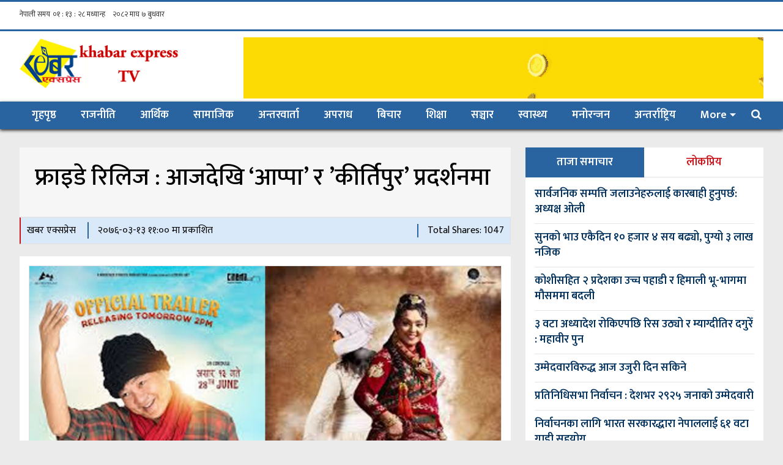

--- FILE ---
content_type: text/html; charset=UTF-8
request_url: https://www.khabarexpresstv.com/news/490135
body_size: 9615
content:
<!doctype html>
<html>

<head><meta http-equiv="Content-Type" content="text/html; charset=utf-8">
	<title>फ्राइडे रिलिज : आजदेखि ‘आप्पा’ र ’कीर्तिपुर’ प्रदर्शनमा | Khabar Express Tv</title>


	<meta name="viewport" content="width=device-width, initial-scale=1.0">
	<meta http-equiv="X-UA-Compatible" content="IE=edge">
	<meta property="fb:pages" content="541942169534264" />
    <meta name="description" content="काठमाडौं - फ्राइडे रिलिज अन्तर्गत दुई ओटा ">

	
  <meta name="twitter:site" content="Khabar Express Tv">
  <meta name="twitter:title" content="फ्राइडे रिलिज : आजदेखि ‘आप्पा’ र ’कीर्तिपुर’ प्रदर्शनमा - Khabar Express Tv">
  <meta name="twitter:description" content="काठमाडौं - फ्राइडे रिलिज अन्तर्गत दुई ओटा ">
  <meta name="twitter:url" content="https://www.khabarexpresstv.com/news/490135">
  <meta name="twitter:image" content="https://www.khabarexpresstv.com/backend/images/post/800x538_1561707059.jpg"/>
  <!-- Twitter summary card with large image must be at least 280x150px -->

  <!-- Open Graph data -->
  <meta property="og:title" content="फ्राइडे रिलिज : आजदेखि ‘आप्पा’ र ’कीर्तिपुर’ प्रदर्शनमा - Khabar Express Tv" />
  <meta property="og:description" content="काठमाडौं - फ्राइडे रिलिज अन्तर्गत दुई ओटा " />
  <meta property="og:url" content="https://www.khabarexpresstv.com/news/490135" />
  <meta property="og:image" content="https://www.khabarexpresstv.com/backend/images/post/800x538_1561707059.jpg" />
  <meta property="og:site_name" content="Khabar Express Tv" />

    <script type="text/javascript" src="https://platform-api.sharethis.com/js/sharethis.js#property=666f1349c861e90019a228ae&product=inline-share-buttons&source=platform" async="async"></script>
	<!-- Stylesheets -->
	<link rel="shortcut icon" href="https://www.khabarexpresstv.com/backend/images/common/logo.ico" />
	<!-- Google font -->
	<link href="https://fonts.googleapis.com/css?family=Mukta+Mahee:400,500,600,700" rel="stylesheet">
	<!-- bootstrap -->
	<link rel="stylesheet" href="https://www.khabarexpresstv.com/frontend/css/bootstrap.min.css">
	<!-- Fontawesome -->
	<link rel="stylesheet" href="https://www.khabarexpresstv.com/frontend/css/font-awesome.css">
	<!-- Custom css -->
	<link rel="stylesheet" href="https://www.khabarexpresstv.com/frontend/css/style.css">
	<link rel="stylesheet" href="https://www.khabarexpresstv.com/frontend/css/datepicker.css">

	<style>
		.inline-nav-search-items {
			display:inline-block !important;
			padding: 20px;
		}
	</style>
	
	<!--<script src="https://ajax.googleapis.com/ajax/libs/jquery/1.12.4/jquery.min.js"></script>
	<script type="text/javascript" src="https://adalytics.prixacdn.net/static/dist/js/adalytics.js?v=31"></script>-->
	<!-- Global site tag (gtag.js) - Google Analytics -->
    <script async src="https://www.googletagmanager.com/gtag/js?id=UA-121110761-1"></script>
    <script>
      window.dataLayer = window.dataLayer || [];
      function gtag(){dataLayer.push(arguments);}
      gtag('js', new Date());
    
      gtag('config', 'UA-121110761-1');
    </script>

</head>
<body>

	<header id="header"><meta http-equiv="Content-Type" content="text/html; charset=utf-8">
  <div class="topbar clearfix">
    <div class="container ">
      <div class="float-left">
        <span class="time_date">
        <!--नेपाली समय ०४ : १७ : ४४ अपरान्ह &nbsp; &nbsp; &nbsp;  २०८० मंसिर २१, बिहिवार-->
            <iframe scrolling="no" border="0" frameborder="0" marginwidth="0" marginheight="0" allowtransparency="true" src="https://www.ashesh.com.np/linknepali-time.php?time_only=no&font_color=333333&aj_time=no&font_size=12&line_brake=0&bikram_sambat=0&api=9001y7g568" width="308" height="30"></iframe>
        </span>
      </div>
      <div class="float-right">
        <div class="social-icon">
          <ul>
                                                                                                                              </ul>
        </div>
      </div>
    </div>
  </div>
  <div class="container " style="padding-bottom: 5px;">

    <div id="branding" class="clearfix">

      <div id="logo">
         <a href="https://www.khabarexpresstv.com" title=""><img src="https://www.khabarexpresstv.com/backend/images/common/1524633901.png" alt="images"></a>
      </div>
      <div class="advertise-top">
                  <a target="_blank" href="https://licnepal.com.np" title=""><img data-src="https://www.khabarexpresstv.com/backend/images/advertisement/1639572165_dhan-bristi-GIF(1).gif" alt="images"></a>
              </div>
    </div>
  </div>
  <!-- Branding -->

</header>

<!-- Navbar -->
<nav class="navbar sticky-top navbar navbar-expand-lg navbar-light bg-light">
  <div class="container">
    <button class="navbar-toggler" type="button" data-toggle="collapse" data-target="#navbarSupportedContent" aria-controls="navbarSupportedContent" aria-expanded="false" aria-label="Toggle navigation">
      <span class="navbar-toggler-icon"></span>
    </button>

    <div class="collapse navbar-collapse" id="navbarSupportedContent">
      <ul class="navbar-nav mr-auto">
        <li class="nav-item ">
          <a class="nav-link" href="https://www.khabarexpresstv.com">गृहपृष्ठ <span class="sr-only">(current)</span></a>
        </li>

                                                      <li class="nav-item ">
                <a class="nav-link" href="https://www.khabarexpresstv.com/category/politics">
                  राजनीति
                </a>
              </li>
                                                                      <li class="nav-item ">
                <a class="nav-link" href="https://www.khabarexpresstv.com/category/economy">
                  आर्थिक
                </a>
              </li>
                                                                      <li class="nav-item ">
                <a class="nav-link" href="https://www.khabarexpresstv.com/category/social">
                  सामाजिक
                </a>
              </li>
                                                                      <li class="nav-item ">
                <a class="nav-link" href="https://www.khabarexpresstv.com/category/interview">
                  अन्तरवार्ता
                </a>
              </li>
                                                                      <li class="nav-item ">
                <a class="nav-link" href="https://www.khabarexpresstv.com/category/crime">
                  अपराध
                </a>
              </li>
                                                                      <li class="nav-item ">
                <a class="nav-link" href="https://www.khabarexpresstv.com/category/view">
                  बिचार
                </a>
              </li>
                                                                      <li class="nav-item ">
                <a class="nav-link" href="https://www.khabarexpresstv.com/category/education">
                  शिक्षा
                </a>
              </li>
                                                                      <li class="nav-item ">
                <a class="nav-link" href="https://www.khabarexpresstv.com/category/information-technology">
                  सञ्चार
                </a>
              </li>
                                                                      <li class="nav-item ">
                <a class="nav-link" href="https://www.khabarexpresstv.com/category/health">
                  स्वास्थ्य
                </a>
              </li>
                                                                      <li class="nav-item ">
                <a class="nav-link" href="https://www.khabarexpresstv.com/category/entertainment">
                  मनोरन्जन
                </a>
              </li>
                                                                      <li class="nav-item ">
                <a class="nav-link" href="https://www.khabarexpresstv.com/category/international">
                  अन्तर्राष्ट्रिय
                </a>
              </li>
                                
          
          
          <li class="more-menu nav-item dropdown">
          <a class="nav-link dropdown-toggle" href="#" role="button" id="dropdownMoreMenu" data-toggle="dropdown" aria-haspopup="true" aria-expanded="false">
            More
          </a>

          <ul class="dropdown-menu" aria-labelledby="dropdownMenuLink">

                                        <li class="dropdown-item">
                <a href="https://www.khabarexpresstv.com/category/interesting">रोचक</a>
              </li>
                                                      <li class="dropdown-item">
                <a href="https://www.khabarexpresstv.com/category/from-paper">पत्रपत्रिकाबाट</a>
              </li>
                                                      <li class="dropdown-item">
                <a href="https://www.khabarexpresstv.com/category/video">भिडियो</a>
              </li>
                                                      <li class="dropdown-item">
                <a href="https://www.khabarexpresstv.com/category/prabash">प्रवास</a>
              </li>
                          
          </ul>

        </li>
                  <li class="nav-item" id="searchNavLi"><a class="nav-link" href="javascript:void(0);"><i class="fa fa-search"></i></a></li>
      </ul>
    </div>
  </div>
</nav>
<nav id="searchNav" class="navbar sticky-top navbar navbar-expand-lg navbar-light bg-light" style="margin-top:-24px; display: none" >
  <div class="container" style="padding:15px">

    <form action="https://www.khabarexpresstv.com/search">
      <ul class="">
        <li class="inline-nav-search-items">
          <input type="text" name="from_date" value="" data-date-format="yyyy-mm-dd" class="datepicker form-control" placeholder="From" autocomplete="off">
        </li>
        <li class="inline-nav-search-items">
          <input type="text" name="to_date" value="" data-date-format="yyyy-mm-dd" class="datepicker form-control" placeholder="To" autocomplete="off">
        </li>
        <li class="inline-nav-search-items">
          <input type="text" name="news" placeholder="Keyword" value="" class="form-control" autocomplete="off">
        </li>
        <div class="inline-nav-search-items">
          <button type="submit" class="btn" style="cursor: pointer">Search</button>
        </div>
      </ul>
    </form>
  </div>
</nav>
<!-- Navbar end -->
	<main id="main-wrap">
		  <section id="slider">
    <div class="container">
        
      <div class="ads-full">
                      </div>
      
      <div class="ads-full">
                      </div>
      
    </div>
  </section>
  <!-- slider -->


  <section id="showcase-single-page">
    <div class="container">

      <div class="row">
        <div class="col-lg-8 col-md-7 col-sm-6 col-xs-12">
          <article class="showcase-wrap">
            <div class="single-header">
              <h1>फ्राइडे रिलिज : आजदेखि ‘आप्पा’ र ’कीर्तिपुर’ प्रदर्शनमा</h1>
            </div>

            <div class="date-time">
              <span>खबर एक्सप्रेस</span>
                            <span>२०७६-०३-१३ ११:०० मा प्रकाशित </span>
              <span class="pull-right">Total Shares: 1047 </span>
              <div class="sharethis-inline-share-buttons"></div>
            </div>

            <div class="main-content">

              <div class="showcase-media">
                <a href="#" title=""><img data-original="https://www.khabarexpresstv.com/backend/images/post/800x538_1561707059.jpg" alt="" class="lazy img-thumbnail"></a>
              </div>
              <div class="showcase-content">
                <p style="text-align: justify; "><b>काठमाडौं</b> - फ्राइडे रिलिज अन्तर्गत दुई ओटा नेपाली चलचित्र प्रदर्शनमा आएका छन् । शुक्रबार प्रदर्शनमा आएका चलचित्र हुन् ‘आप्पा’ र ’कीर्तिपुर द लिजेण्ड अफ कीर्तिलक्ष्मी’ ।</p><p style="text-align: justify; ">बाबु छोराको सम्बन्धको कथामा निर्माण भएको चलचित्र ‘आप्पा’लाई अनमोल गुरुङले निर्देशन गरेका हुन् । यो अनमोलको डेब्यू चलचित्र हो । </p><p style="text-align: justify; ">अ माउन्टेन स्टोरिज प्रोडक्सन र सिनेमा आर्टको संयुक्त ब्यानरमा निर्माण भएको चलचित्रका कार्यकारी निर्माता माबो चेम्जोङ्ग हुन् । ‘आप्पा’मा रुदेन सादा लेप्चाको लगानी रहेको छ ।</p><p style="text-align: justify; ">लेखक तथा निर्देशक गुरुङले ‘आप्पा’ पूर्ण रुपमा मनोरञ्जनात्मक सिनेमा भएको बताएका छन् । चलचित्रमा दयाहाङ राई, सिद्धान्त राज तामाङ, अल्लोना काबो लेप्चा वरिष्ठ निर्देशक तथा निर्माता तुलसी घिमिरे, अरुणा कार्कीलगायतका कलाकारको मुख्य भुमिका रहेको छ ।&nbsp;</p><p style="text-align: justify; ">‘आप्पा’मा निर्देशक अनमोल गुरुङको कथा, अनमोल गुरुङ र उमेश उपमाको पटकथा तथा संवाद, शैलेन्द्र डी कार्कीको छायांकन, अनमोल गुरुङ र शैकात देवको संगीत, निमेष श्रेष्ठको सम्पादन रहेको छ ।</p><p style="text-align: justify; ">यस्तै शुक्रबारदेखि नै प्रदर्शनमा आएको अर्को चलचित्र हो ‘कीर्तिपुर द लिजेण्ड अफ कीर्तिलक्ष्मी’ । यो चलचित्र बासु पासा श्रेष्ठको ऐतिहासिक उपन्यासमा आधारित रहेर निर्माण गरिएको हो ।</p><p style="text-align: justify; ">प्रदीप खड्गीले निर्देशन गरेको चलचित्र ‘कीर्तिपुर द लिजेण्ड अफ कीर्तिलक्ष्मी’मा एसराज गरच, मदन दास श्रेष्ठ, सुरविर पण्डित, लक्ष्मी गिरी, बिनोद श्रेष्ठ, हिसिला महर्जन, मनिराज लावत, सुशिल राजोपाध्याय, सञ्जय शर्मा, सुनिल भट्टराई, सनित शाही, मञ्जु श्रेष्ठ, अन्जना नकर्मीलगायतका कलाकारहरुको अभिनय रहेको छ&nbsp; ।&nbsp;</p>
              </div>
            </div>
          </article>

          <div class="ads-full">
                                  </div>

          <div class="facebook-comment">
            <div class="main-news-heading">
              <h2>फेसबुक पेज Like गर्नुहोस</h2>
            </div>
            <div id="fb-root"></div>
            <script>(function(d, s, id) {
                    var js, fjs = d.getElementsByTagName(s)[0];
                    if (d.getElementById(id)) return;
                    js = d.createElement(s); js.id = id;
                    js.src = 'https://connect.facebook.net/en_US/sdk.js#xfbml=1&version=v3.0';
                    fjs.parentNode.insertBefore(js, fjs);
                }(document, 'script', 'facebook-jssdk'));</script>

            <div class="fb-page" data-href="https://www.facebook.com/khabarexpresstv/" data-tabs="like" data-width="500" data-small-header="false" data-adapt-container-width="true" data-hide-cover="false" data-show-facepile="true"><blockquote cite="https://www.facebook.com/khabarexpresstv/" class="fb-xfbml-parse-ignore"><a href="https://www.facebook.com/khabarexpresstv/">Khabar Express</a></blockquote></div>
          </div>

          <div class="facebook-comment">
            <div class="main-news-heading">
              <h2>तपाईको प्रतिक्रिया</h2>
            </div>
            <div class="fb-comments" data-href="https://www.khabarexpresstv.com/news/490135" data-numposts="10"></div>
          </div>

        </div>
        <aside class="col-lg-4 col-md-5 col-sm-6 col-xs-12">
          <div class="sidebar">
            <ul class="nav nav-tabs" id="myTab" role="tablist">
              <li class="nav-item">
                <a class="nav-link active" id="hotnews-tab" data-toggle="tab" href="#hotnews" role="tab" aria-controls="home" aria-selected="true">ताजा समाचार</a>
              </li>
              <li class="nav-item">
                <a class="nav-link" id="popular-tab" data-toggle="tab" href="#popular" role="tab" aria-controls="popular" aria-selected="false">लोकप्रिय</a>
              </li>
            </ul>
            <div class="tab-content" id="myTabContent">
              <div class="tab-pane fade show active" id="hotnews" role="tabpanel" aria-labelledby="hotnews-tab">
                <ul class="news-title-list">

                                      <li><a href="https://www.khabarexpresstv.com/news/244547" title="">सार्वजनिक सम्पत्ति जलाउनेहरुलाई कारबाही हुनुपर्छ: अध्यक्ष ओली</a></li>
                                      <li><a href="https://www.khabarexpresstv.com/news/247970" title="">सुनको भाउ एकैदिन १० हजार ४ सय बढ्यो, पुग्यो ३ लाख नजिक</a></li>
                                      <li><a href="https://www.khabarexpresstv.com/news/256888" title="">कोशीसहित २ प्रदेशका उच्च पहाडी र हिमाली भू‍-भागमा मौसममा बदली</a></li>
                                      <li><a href="https://www.khabarexpresstv.com/news/455924" title="">३ वटा अध्यादेश रोकिएपछि रिस उठ्यो र म्याग्दीतिर दगुरेँ : महावीर पुन</a></li>
                                      <li><a href="https://www.khabarexpresstv.com/news/812563" title="">उम्मेदवारविरुद्ध आज उजुरी दिन सकिने</a></li>
                                      <li><a href="https://www.khabarexpresstv.com/news/218520" title="">प्रतिनिधिसभा निर्वाचन : देशभर २९२५ जनाको उम्मेदवारी</a></li>
                                      <li><a href="https://www.khabarexpresstv.com/news/598787" title="">निर्वाचनका लागि भारत सरकारद्धारा नेपाललाई ६१ वटा गाडी सहयोग</a></li>
                  
                </ul>
              </div>
              <div class="tab-pane fade" id="popular" role="tabpanel" aria-labelledby="popular-tab">
                <ul class="news-title-list">

                                      <li><a href="https://www.khabarexpresstv.com/news/775192" title="">सेन्चुरी बैंकका केही  कर्मचारीले नक्कली प्रोक्सी दर्ता गराएको भन्दै उजुरीः मध्यरातमा बैंक प्रबेश गरेका थिए पाँच कर्मचारी</a></li>
                                      <li><a href="https://www.khabarexpresstv.com/news/472434" title="">बीमा के हो र किन गर्ने ?</a></li>
                                      <li><a href="https://www.khabarexpresstv.com/news/202391" title="">कृषि मन्त्रीलाई डेंगू संक्रमण</a></li>
                                      <li><a href="https://www.khabarexpresstv.com/news/315639" title="">ओमन र नेपालबीच श्रम सहमति हुने</a></li>
                                      <li><a href="https://www.khabarexpresstv.com/news/191469" title="">ऋतिक र टाइगरको वार</a></li>
                                      <li><a href="https://www.khabarexpresstv.com/news/355056" title="">पीसीआर परीक्षण निःशुल्क गर्न सर्वोच्चको परमादेश</a></li>
                                      <li><a href="https://www.khabarexpresstv.com/news/507918" title="">रहेनन् पत्रकार विनय कसजू</a></li>
                  
                </ul>
              </div>

            </div>
          </div>
          <div class="single-sidebar-ad">
              
              <div class="sidebar-ad">
                                              </div>
              
              <div class="sidebar-ad">
                                              </div>
              
              <div class="sidebar-ad">
                                              </div>
              
              <div class="sidebar-ad">
                                              </div>
              
          </div>
        </aside>
      </div>
      <hr>

    </div>
  </section>
  <!-- Showcase -->


  <section id="special-single-page">
    <div class="container">
      <div class="main-news-heading">
        <h2>
          <a href="#" title="">
            सम्बन्धित समाचार <span>सबै</span>
          </a>
        </h2>
      </div>
      <div class="special-wrap">
        <div class="row">

                      <div class="col-md-4 col-sm-6 col-xs-12">
              <div class="wrap-panel">
                <div class="media-panel">
                  <a href="https://www.khabarexpresstv.com/news/244547" title=""><img data-original="https://www.khabarexpresstv.com/backend/images/post/405x290_1768977864.jpg" alt="" class="lazy "></a>
                </div>
                <div class="content-panel">
                  <h3><a href="https://www.khabarexpresstv.com/news/244547" title="">सार्वजनिक सम्पत्ति जलाउनेहरुलाई कारबाही हुनुपर्छ: अध्यक्ष ओली</a></h3>
                  <p>
                    
                  </p>
                </div>
              </div>
            </div>
            <!-- item -->
                      <div class="col-md-4 col-sm-6 col-xs-12">
              <div class="wrap-panel">
                <div class="media-panel">
                  <a href="https://www.khabarexpresstv.com/news/244547" title=""><img data-original="https://www.khabarexpresstv.com/backend/images/post/405x290_1768977864.jpg" alt="" class="lazy "></a>
                </div>
                <div class="content-panel">
                  <h3><a href="https://www.khabarexpresstv.com/news/244547" title="">सार्वजनिक सम्पत्ति जलाउनेहरुलाई कारबाही हुनुपर्छ: अध्यक्ष ओली</a></h3>
                  <p>
                    
                  </p>
                </div>
              </div>
            </div>
            <!-- item -->
                      <div class="col-md-4 col-sm-6 col-xs-12">
              <div class="wrap-panel">
                <div class="media-panel">
                  <a href="https://www.khabarexpresstv.com/news/247970" title=""><img data-original="https://www.khabarexpresstv.com/backend/images/post/405x290_1768972915.jpg" alt="" class="lazy "></a>
                </div>
                <div class="content-panel">
                  <h3><a href="https://www.khabarexpresstv.com/news/247970" title="">सुनको भाउ एकैदिन १० हजार ४ सय बढ्यो, पुग्यो ३ लाख नजिक</a></h3>
                  <p>
                    
                  </p>
                </div>
              </div>
            </div>
            <!-- item -->
          
        </div>
        <div class="advertise-special">
                            </div>
      </div>
    </div>

  </section>
  <!-- Special -->
	</main>

	<footer id="footer">
  <div class="container">
    <div class="row">
      
        

        
          


            
              
              
            

            
              
              

            
            
              
              

            
            
              
              
                
                
                
              
            

            
              
              

                
                
              
            
            
              
              
                
              
            
          
          


            
              
              
            
            
              
              
                
                
                
              
            
            
              
              
            
            
              
              
                
                
                
                
                

              
            
          
          

            
              
              
            
            
              
              
                
                
                
                
                
              
            
            
              
              
                
                
              
            

            
              
              
                
                
              
            


          
        
      

      <div class="col-lg-6 col-md-6 col-sm-6 col-xs-12">
        <h4>Khabar Express</h4>
        <ul class="foot-menu margin-top">
                                      <li><a href="https://www.khabarexpresstv.com/category/breaking">ब्रेकिङ न्युज</a></li>
                            <li><a href="https://www.khabarexpresstv.com/category/politics">राजनीति</a></li>
                            <li><a href="https://www.khabarexpresstv.com/category/research">खोज</a></li>
                            <li><a href="https://www.khabarexpresstv.com/category/from-paper">पत्रपत्रिकाबाट</a></li>
                            <li><a href="https://www.khabarexpresstv.com/category/economy">आर्थिक</a></li>
                            <li><a href="https://www.khabarexpresstv.com/category/social">सामाजिक</a></li>
                            <li><a href="https://www.khabarexpresstv.com/category/foreign-employment">बैदेशिक रोजगार</a></li>
                            <li><a href="https://www.khabarexpresstv.com/category/interview">अन्तरवार्ता</a></li>
                            <li><a href="https://www.khabarexpresstv.com/category/crime">अपराध</a></li>
                            <li><a href="https://www.khabarexpresstv.com/category/research-investigation">खोज/अनुसन्धान</a></li>
                            <li><a href="https://www.khabarexpresstv.com/category/view">बिचार</a></li>
                            <li><a href="https://www.khabarexpresstv.com/category/education">शिक्षा</a></li>
                            <li><a href="https://www.khabarexpresstv.com/category/health">स्वास्थ्य</a></li>
                            <li><a href="https://www.khabarexpresstv.com/category/entertainment">मनोरंजन</a></li>
                            <li><a href="https://www.khabarexpresstv.com/category/interesting">रोचक</a></li>
                            <li><a href="https://www.khabarexpresstv.com/category/international">अन्तर्राष्ट्रिय</a></li>
                            <li><a href="https://www.khabarexpresstv.com/category/video">भिडियो</a></li>
                            <li><a href="https://www.khabarexpresstv.com/category/sports">खेलकुद</a></li>
                            <li><a href="https://www.khabarexpresstv.com/category/social">सामाजिक</a></li>
                            <li><a href="https://www.khabarexpresstv.com/category/prabash">प्रवास</a></li>
                            <li><a href="https://www.khabarexpresstv.com/category/advertisement">विज्ञापन</a></li>
                            <li><a href="https://www.khabarexpresstv.com/category/information-technology">सञ्चार</a></li>
                      
        </ul>
      </div>
      <div class="col-lg-6 col-md-6 col-sm-6 col-xs-12">
        <h4>सम्पर्क</h4>
        <div class="company-info margin-top-small">
          
          <ul class="company-detail-list margin-top-small">
			<h2>खबर एक्सप्रेसद्वारा संचालित </h2>
			<h3>www.khabarexpresstv.com </h3>
            <li><i class="fa fa-user"></i>अध्यक्ष तथा प्रबन्ध निर्देशक: रामचन्द्र खड्का</li>
            <li><i class="fa fa-user"></i>सम्पादक:  विश्वराम सुनुवार</li>
            <li><i class="fa fa-user"></i>मार्केटिङ अफिसर:  राजन खनाल</li>
            <li><i class="fa fa-user"></i>टेक्निकल अफिसर:  सुशील न्यौपाने</li>
            <li><i class="fa fa-building"></i>Putalisadak, Kathmandu<br></li>
            <li><i class="fa fa-phone-square"></i>News Section:+977-9851242265</li>
            <li><i class="fa fa-phone-square"></i>Account : +977-9843162261</li>
            <li><i class="fa fa-envelope-square"></i>khabarexpressweekly@gmail.com</li>
            <li><i class="fa fa-user"></i>प्रेस काउन्सिल दर्ता नं. : ३७७७/०७४/०७५</li>
            <li><i class="fa fa-id-card"></i>सूचना विभाग दर्ता नं. – ७९२/०७४/०७५</li>
          </ul>

        </div>
      </div>
    </div>
  </div>
  <div class="footer-bottom">
    <div class="container">
      <p>© 2026 Khabar Express. All Rights Reserved.</p>
    </div>
  </div>
</footer>
	<script src="https://code.jquery.com/jquery-3.2.1.slim.min.js"></script>
<script src="https://cdnjs.cloudflare.com/ajax/libs/popper.js/1.12.3/umd/popper.min.js"></script>
<script src="https://maxcdn.bootstrapcdn.com/bootstrap/4.0.0-beta.2/js/bootstrap.min.js"></script>
<script type="text/javascript" src="https://www.khabarexpresstv.com/frontend/js/jquery.lazyload.min.js"></script>
<script type="text/javascript" src="https://www.khabarexpresstv.com/frontend/js/lazyload.js"></script>
<script type="text/javascript" src="https://www.khabarexpresstv.com/frontend/js/bootstrap-datepicker.js"></script>
<script>
    $("img.lazy").lazyload();
</script>
<script type="text/javascript">
    var myLazyLoad = new LazyLoad();
	// $("img.lazy").lazyload();
</script>
<script type="text/javascript">
	$(document).ready(function(){
	    var hasFullAdSection = ''
        if(hasFullAdSection) {
            $("#myModal").modal('show');
        }

        $('.datepicker').datepicker({ dateFormat: 'yy-mm-dd' , autoclose: true});

		$('#searchNavLi').on('click', function () {
            $('#searchNav').toggle();
        })
	});
</script>
  <div id="fb-root"></div>
  <script>(function(d, s, id) {
          var js, fjs = d.getElementsByTagName(s)[0];
          if (d.getElementById(id)) return;
          js = d.createElement(s); js.id = id;
          js.src = 'https://connect.facebook.net/en_GB/sdk.js#xfbml=1&version=v2.12&appId=1975324759393241&autoLogAppEvents=1';
          fjs.parentNode.insertBefore(js, fjs);
      }(document, 'script', 'facebook-jssdk'));</script>

	
		<!-- Global site tag (gtag.js) - Google Analytics
		<script async src="https://www.googletagmanager.com/gtag/js?id=UA-121110761-1"></script>
		<script>
            window.dataLayer = window.dataLayer || [];
            function gtag(){dataLayer.push(arguments);}
            gtag('js', new Date());

            gtag('config', 'UA-121110761-1');
		</script>-->

				
    <!--<div id="myModal" class="modal fade" tabindex="-1">
        <div class="modal-dialog">
            <div class="modal-content">
            <div class="modal-header">
                <h5 class="modal-title">Ad</h5>
                <button type="button" class="btn-close" data-bs-dismiss="modal" aria-label="Close"></button>
            </div>
            <div class="modal-body">
                <img src="https://www.tatokhabar.com/wp-content/uploads/2024/04/Nepal-Rastra-Bank-Pratibaddata-59th-Anniversary.jpg" />
            </div>
            <div class="modal-footer">
                <button type="button" class="btn btn-secondary" data-bs-dismiss="modal">Close</button>
            </div>
            </div>
        </div>
    </div>
    <script>
        $(document).ready(function(){
            $("#myModal").modal('show');
        });
    </script>-->
</body>
</html>